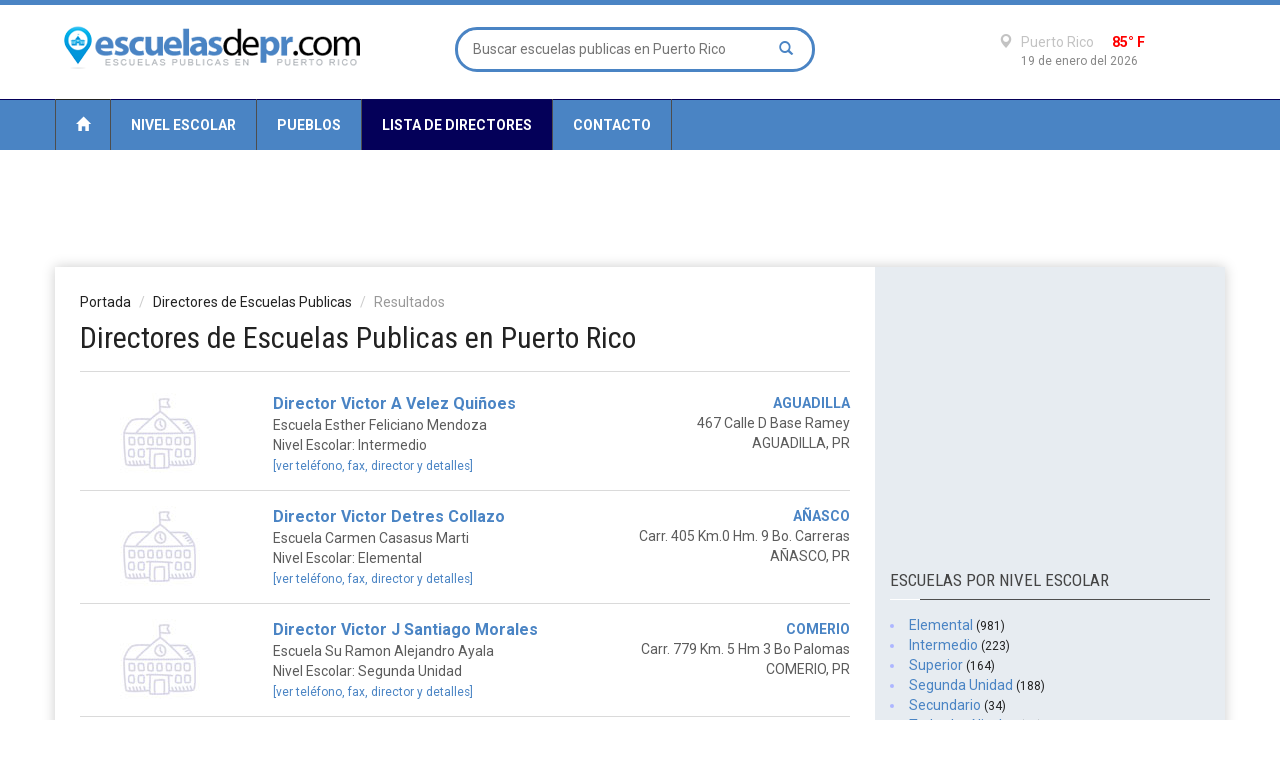

--- FILE ---
content_type: text/html; charset=UTF-8
request_url: https://www.escuelasdepr.com/directores-escuelas-puerto-rico/1530.html
body_size: 7745
content:


<!doctype html >
<!--[if lt IE 7]> <html class="no-js ie6 oldie" lang="en"> <![endif]-->
<!--[if IE 7]>    <html class="no-js ie7 oldie" lang="en"> <![endif]-->
<!--[if IE 8]>    <html class="no-js ie8 oldie" lang="en"> <![endif]-->
<!--[if IE 9]>    <html class="no-js ie9 oldie" lang="en"> <![endif]-->
<!--[if gt IE 8]><!--> <html class="no-js" lang="en-US"> <!--<![endif]-->
<head>
    
	<!-- start:global -->
    <meta charset="utf-8">
    <!-- end:global -->

    <!-- start:page title -->
		<title>Directores Escuela Publica Puerto Rico (1530) | Directores Escuela de Puerto Rico | Escuela de PR</title>
	    <!-- end:page title -->
    
    <!-- start:meta info -->
	<!--link rel="canonical" href="https:///pueblo/" /-->
    <meta name="keywords" content="director, directores, puerto rico, escuelas, escuelas pr, escuelas publicas, escuela, escuela publica, puerto rico, escuelas en puerto rico, escuelas en pr, escuelas publicas pr" />
   
<meta name="description" content="Buscar Directores Escuela Publica Puerto Rico, Directores Escuelas Publicas de Puerto Rico">
	
    <meta name="author" content="EscuelasDePR.com http://www.escuelasdepr.com/"/>
    <!-- end:meta info -->

    <!-- start:responsive web design -->
    <meta name="viewport" content="width=device-width, initial-scale=1">
    <!-- end:responsive web design -->
    
    <!-- start:web fonts -->
    <link href='https://fonts.googleapis.com/css?family=Roboto:400,500,500italic,400italic,700,700italic%7CRoboto+Condensed:400,700%7CRoboto+Slab' rel='stylesheet' type='text/css'>
    <!-- end:web fonts -->

    <!-- start:stylesheets -->
    <link rel="stylesheet" href="/assets/css/bootstrap.min.css">
    <link rel="stylesheet" href="/assets/css/font-awesome.min.css">
    <!--link rel="stylesheet" href="/assets/css/weather-icons.min.css"-->
    <link rel="stylesheet" href="/assets/css/jquery.sidr.dark.css">
    <!--link rel="stylesheet" href="/assets/css/photobox.css"-->
    <!--link rel="stylesheet" href="/assets/css/datepicker.css"-->
    <link rel="stylesheet" href="/assets/css/style.css">
    <link rel="stylesheet" href="/assets/css/colors.css">
    
    <!-- end:stylesheets -->

    <!--[if lte IE 8]>
    <script src="/assets/js/respond.js"></script>
    <![endif]-->
    <!--[if lt IE 9]>
    <link rel="stylesheet" href="/assets/css/photobox.ie.css">
    <script src="/assets/js/html5shiv.js"></script>
    <![endif]-->
</head>
<body>

    
    <!-- start:page outer wrap -->
    <div id="page-outer-wrap">
        <!-- start:page inner wrap -->
        <div id="page-inner-wrap">    
            
            <!-- Global site tag (gtag.js) - Google Analytics -->
<script async src="https://www.googletagmanager.com/gtag/js?id=UA-9682596-1"></script>
<script>
  window.dataLayer = window.dataLayer || [];
  function gtag(){dataLayer.push(arguments);}
  gtag('js', new Date());

  gtag('config', 'UA-9682596-2');
</script>


<!-- start:page header mobile -->
            <header id="page-header-mobile" class="visible-xs">
                
                <!-- start:sidr -->
                <div id="sidr">
                    <form id="search-form-mobile" action="/busqueda.php" method="get">
                    <input type="text" name="qsearch" placeholder="Buscar escuelas publicas en PR" style="display: inline-block;width: 81%;">
					<button style="background: none;border: none;display: inline-block;">
					<span class="glyphicon glyphicon-search" style="background: none; font-size: 12px;" />
					</button>
					</form>
                    <ul>
                        <li class="cat-news">                            
                            <a href="/nivel_todos.php">Nivel Nivel Escolar</a>                               
                        </li>
						<li class="cat-news">                            
                            <a href="/pueblos_todos.php">Pueblos</a>                               
                        </li>
						<li class="cat-news">                            
                            <a href="/directores-escuelas-puerto-rico/0.html">Lista de Directores</a>                               
                        </li>
                        </li>
                        <!--li class="cat-showtime">                            
                            <a href="/registro.php">+ Registra tu Practica Gratis</a>                            
                        </li>
                        <li class="cat-tech">                           
                            <a href="/publicidad.php">Publicidad</a>                            
                        </li-->
                        <li class="cat-business">                            
                            <a href="/contacto.php">Contacto</a>                            
                        </li>
                        
                    </ul>
                    
                </div>
                <!-- end:sidr -->
                
                <!-- start:row -->
                <div class="row">
                    
                    <!-- start:col -->
                    <div class="col-xs-6">
                        <!-- start:logo -->
                        <h1><a href="/"><img src="/images/logo-white-mobile.png" alt="Escuelas Publicas de Puerto Rico" /></a></h1>
                        <!-- end:logo -->
                    </div>
                    <!-- end:col -->
                    
                    <!-- start:col -->
                    <div>
					<a href="#" id="nav-expander" >
					<div class="col-xs-6 text-right">
                        <span class="glyphicon glyphicon-th"></span>
                    </div>
					</a>
					</div>
                    <!-- end:col -->
                    
                </div>
                <!-- end:row -->
                
            </header>
            <!-- end:page header mobile -->
            
            <!-- start:page header -->
            <header id="page-header" class="hidden-xs">
                
                <!-- start:header-branding -->
                <div id="header-branding">
                
                    <!-- start:container -->
                    <div class="container">
                        
                        <!-- start:row -->
                        <div class="row">
                        
                            <!-- start:col -->
                            <div class="col-sm-6 col-md-4">
                                <!-- start:logo -->
                                <h1><a href="/"><img src="/images/logo-black.png" alt="Escuelas Publicas de Puerto Rico" /></a></h1>
                                <!-- end:logo -->
                            </div>
                            <!-- end:col -->
                            
                            <!-- start:col -->
                            <div class="col-sm-6 col-md-4 text-center">
                                
                                <form id="search-form" action="/busqueda.php" method="get">
                                    <input type="text" name="qsearch" placeholder="Buscar escuelas publicas en Puerto Rico" />
                                    <button><span class="glyphicon glyphicon-search"></span></button>
                                </form>
                                
                            </div>
                            <!-- end:col -->
                            
                            <!-- start:col -->
                            <div class="visible-md visible-lg col-md-4 text-right">
                                
                                <div class="weather">
                                    <i class="icon wi-day-cloudy"></i>
                                    <h3><span class="glyphicon glyphicon-map-marker"></span> Puerto Rico <span class="temp" style="color:red;">85&deg; F</span></h3>
                                    <span class="date">19 de enero del 2026</span>
                                </div>
                                
                            </div>
                            <!-- end:col -->
                        
                        </div>
                        <!-- end:row -->
    
                    </div>
                    <!-- end:container -->
                    
                 </div>
                <!-- end:header-branding -->
                
                <!-- start:header-navigation -->
                <div id="header-navigation">
                
                    <!-- start:container -->
                    <div class="container">
                        
                        <!-- start:menu -->
                        <nav id="menu">
                            <ul class="nav clearfix">
                                								<li class="home"><a href="/index.php"><span class="glyphicon glyphicon-home"></span></a></li>
																
																<li class="cat-news"><a href="/nivel_todos.php">Nivel Escolar</a></li>
																
																<li class="cat-news"><a href="/pueblos_todos.php">Pueblos</a></li>
																
																<li class="cat-news current"><a href="/directores-escuelas-puerto-rico/0.html">Lista de Directores</a></li>
																
								
																<!--li class="cat-extra current"><a href="/registro.php">+ Registra tu Practica Gratis</a></li>								
																<li class="cat-extra"><a href="/registro.php">+ Registra tu Practica Gratis</a></li-->								
																
								                                <!--li class="cat-showtime current"><a href="/publicidad.php">Publicidad</a></li>                                                                
																<li class="cat-showtime"><a href="/publicidad.php">Publicidad</a></li-->                                                                
																
																<li class="cat-showtime"><a href="/contacto.php">Contacto</a></li>                                
																
                            </ul>                            
                        </nav>
                        <!-- end:menu -->
                        
                    </div>
                    <!-- end:container -->
                    
                </div>
                <!-- end:header-navigation -->                
                                                <!-- start:header-navigation-sub -->
                
                <!-- end:header-navigation-sub -->
                                                                
            </header>
            <!-- end:page header -->            
            <!-- start:container -->
            <div class="container" style="padding-top:12px;">
					
					<div class="hidden-xs">
					<center><script async src="//pagead2.googlesyndication.com/pagead/js/adsbygoogle.js"></script>
					<!-- Responsive Display Only Test -->
					<ins class="adsbygoogle"
						 style="display:block"
						 data-ad-client="ca-pub-7871348605692081"
						 data-ad-slot="5341144920"
						 data-ad-format="horizontal"></ins>
					<script>
					(adsbygoogle = window.adsbygoogle || []).push({});
					</script></center>
					</div>
					
					<div class="visible-xs">
					<center><script async src="//pagead2.googlesyndication.com/pagead/js/adsbygoogle.js"></script>
					<!-- Responsive Display Only Test -->
					<ins class="adsbygoogle"
						 style="display:block"
						 data-ad-client="ca-pub-7871348605692081"
						 data-ad-slot="5341144920"
						 data-ad-format="rectangle"></ins>
					<script>
					(adsbygoogle = window.adsbygoogle || []).push({});
					</script></center>
					</div>
					
                <!-- start:page content -->
                <div id="page-content" class="clearfix">
                    
                    <!-- start:main -->
                    <div id="main" class="article">
                        
                        <!-- start:article-post -->
                        <article id="article-post" class="cat-sports">
                            <header>
                                <ol class="breadcrumb">
                                    <li><a href="/index.php">Portada</a></li>
                                    <li><a href="/pueblos_todos.php">Directores de Escuelas Publicas</a></li>
                                    <li class="active">Resultados</li>
                                </ol>
								
                            <h1>Directores de Escuelas Publicas en Puerto Rico</h1>
                            </header>
							
							<div class="container-fluid">
														
														
														
														
							
														<!--div class="row" style="border-bottom: 1px solid #dadada; padding: 1px 0 15px 0; background-color: #f5f5f7;"-->
							<div class="row" style="border-bottom: 1px solid #dadada; padding: 1px 0 15px 0;">
														
							<div class="col-md-3 hidden-xs hidden-sm text-left" style="padding-left:0px; padding-top:0px;">
							<a href = "/escuela/esther-feliciano-mendoza-886.html"><img src="/images/logos/1.jpg" width="135" height="80" alt="Esther Feliciano Mendoza" ></a>
							</div>
							
							<div class="col-md-5 col-xs-8" style="padding-left:0px; padding-right:0px;">
							<a href = "/escuela/esther-feliciano-mendoza-886.html"><span style="font-size:16px; color:#4a84c4;">
							<strong>
							Director Victor A Velez Quiñoes</strong></span></a><br>
							Escuela Esther Feliciano Mendoza<br>
							Nivel Escolar: Intermedio<br>
							
							<a href = "/escuela/esther-feliciano-mendoza-886.html"><span style="color:#4a84c4;"><small>[ver teléfono, fax, director y detalles]</small></span></a><br>							
							</div>
							
							<div class="col-md-4 col-xs-4 text-right" style="padding-right:0px;">
							<span style="color:#4a84c4;"><strong>AGUADILLA							</strong></span><br>
							
							467 Calle D Base Ramey							<br>
							AGUADILLA, PR
							</div>
							</div>
							
														
														
														
														
														
							
														<div class="row" style="border-bottom: 1px solid #dadada; padding: 15px 0 15px 0;">
														
							<div class="col-md-3 hidden-xs hidden-sm text-left" style="padding-left:0px; padding-top:0px;">
							<a href = "/escuela/carmen-casasus-marti-902.html"><img src="/images/logos/1.jpg" width="135" height="80" alt="Carmen Casasus Marti" ></a>
							</div>
							
							<div class="col-md-5 col-xs-8" style="padding-left:0px; padding-right:0px;">
							<a href = "/escuela/carmen-casasus-marti-902.html"><span style="font-size:16px; color:#4a84c4;">
							<strong>
							Director Victor Detres Collazo</strong></span></a><br>
							Escuela Carmen Casasus Marti<br>
							Nivel Escolar: Elemental<br>
							
							<a href = "/escuela/carmen-casasus-marti-902.html"><span style="color:#4a84c4;"><small>[ver teléfono, fax, director y detalles]</small></span></a><br>							
							</div>
							
							<div class="col-md-4 col-xs-4 text-right" style="padding-right:0px;">
							<span style="color:#4a84c4;"><strong>AÑASCO							</strong></span><br>
							
							Carr. 405 Km.0 Hm. 9 Bo. Carreras							<br>
							AÑASCO, PR
							</div>
							</div>
							
														
														
														
														
														
							
														<div class="row" style="border-bottom: 1px solid #dadada; padding: 15px 0 15px 0;">
														
							<div class="col-md-3 hidden-xs hidden-sm text-left" style="padding-left:0px; padding-top:0px;">
							<a href = "/escuela/su-ramon-alejandro--ayala-339.html"><img src="/images/logos/1.jpg" width="135" height="80" alt="Su Ramon Alejandro  Ayala" ></a>
							</div>
							
							<div class="col-md-5 col-xs-8" style="padding-left:0px; padding-right:0px;">
							<a href = "/escuela/su-ramon-alejandro--ayala-339.html"><span style="font-size:16px; color:#4a84c4;">
							<strong>
							Director Victor J Santiago Morales</strong></span></a><br>
							Escuela Su Ramon Alejandro  Ayala<br>
							Nivel Escolar: Segunda Unidad<br>
							
							<a href = "/escuela/su-ramon-alejandro--ayala-339.html"><span style="color:#4a84c4;"><small>[ver teléfono, fax, director y detalles]</small></span></a><br>							
							</div>
							
							<div class="col-md-4 col-xs-4 text-right" style="padding-right:0px;">
							<span style="color:#4a84c4;"><strong>COMERIO							</strong></span><br>
							
							Carr. 779 Km. 5 Hm 3 Bo Palomas							<br>
							COMERIO, PR
							</div>
							</div>
							
														
														
														
														
														
							
														<div class="row" style="border-bottom: 1px solid #dadada; padding: 15px 0 15px 0;">
														
							<div class="col-md-3 hidden-xs hidden-sm text-left" style="padding-left:0px; padding-top:0px;">
							<a href = "/escuela/agustin-fernandez-colon-310.html"><img src="/images/logos/1.jpg" width="135" height="80" alt="Agustin Fernandez Colon" ></a>
							</div>
							
							<div class="col-md-5 col-xs-8" style="padding-left:0px; padding-right:0px;">
							<a href = "/escuela/agustin-fernandez-colon-310.html"><span style="font-size:16px; color:#4a84c4;">
							<strong>
							Director Victor M Ayala Altagracia</strong></span></a><br>
							Escuela Agustin Fernandez Colon<br>
							Nivel Escolar: Elemental<br>
							
							<a href = "/escuela/agustin-fernandez-colon-310.html"><span style="color:#4a84c4;"><small>[ver teléfono, fax, director y detalles]</small></span></a><br>							
							</div>
							
							<div class="col-md-4 col-xs-4 text-right" style="padding-right:0px;">
							<span style="color:#4a84c4;"><strong>CAYEY							</strong></span><br>
							
							Carr 14 Ave Antonio R Barcelo Bo Montellano							<br>
							CAYEY, PR
							</div>
							</div>
							
														
														
														
														
														
							
														<div class="row" style="border-bottom: 1px solid #dadada; padding: 15px 0 15px 0;">
														
							<div class="col-md-3 hidden-xs hidden-sm text-left" style="padding-left:0px; padding-top:0px;">
							<a href = "/escuela/luis-munoz-rivera-307.html"><img src="/images/logos/1.jpg" width="135" height="80" alt="Luis MuÑoz Rivera" ></a>
							</div>
							
							<div class="col-md-5 col-xs-8" style="padding-left:0px; padding-right:0px;">
							<a href = "/escuela/luis-munoz-rivera-307.html"><span style="font-size:16px; color:#4a84c4;">
							<strong>
							Director Victor M Perez Colon</strong></span></a><br>
							Escuela Luis Muñoz Rivera<br>
							Nivel Escolar: Elemental<br>
							
							<a href = "/escuela/luis-munoz-rivera-307.html"><span style="color:#4a84c4;"><small>[ver teléfono, fax, director y detalles]</small></span></a><br>							
							</div>
							
							<div class="col-md-4 col-xs-4 text-right" style="padding-right:0px;">
							<span style="color:#4a84c4;"><strong>CAYEY							</strong></span><br>
							
							Calle Luis Muñoz Rivera Sur							<br>
							CAYEY, PR
							</div>
							</div>
							
														
														
														
														
														
							
														<div class="row" style="border-bottom: 1px solid #dadada; padding: 15px 0 15px 0;">
														
							<div class="col-md-3 hidden-xs hidden-sm text-left" style="padding-left:0px; padding-top:0px;">
							<a href = "/escuela/republica-del-peru-1324.html"><img src="/images/logos/1.jpg" width="135" height="80" alt="Republica Del Peru" ></a>
							</div>
							
							<div class="col-md-5 col-xs-8" style="padding-left:0px; padding-right:0px;">
							<a href = "/escuela/republica-del-peru-1324.html"><span style="font-size:16px; color:#4a84c4;">
							<strong>
							Director Victor Matos</strong></span></a><br>
							Escuela Republica Del Peru<br>
							Nivel Escolar: Intermedio<br>
							
							<a href = "/escuela/republica-del-peru-1324.html"><span style="color:#4a84c4;"><small>[ver teléfono, fax, director y detalles]</small></span></a><br>							
							</div>
							
							<div class="col-md-4 col-xs-4 text-right" style="padding-right:0px;">
							<span style="color:#4a84c4;"><strong>SAN JUAN							</strong></span><br>
							
							Calle Loiza Final							<br>
							SAN JUAN, PR
							</div>
							</div>
							
														
														
														
														
														
							
														<div class="row" style="border-bottom: 1px solid #dadada; padding: 15px 0 15px 0;">
														
							<div class="col-md-3 hidden-xs hidden-sm text-left" style="padding-left:0px; padding-top:0px;">
							<a href = "/escuela/rafael-quinones-vidal-1291.html"><img src="/images/logos/1.jpg" width="135" height="80" alt="Rafael QuiÑones Vidal" ></a>
							</div>
							
							<div class="col-md-5 col-xs-8" style="padding-left:0px; padding-right:0px;">
							<a href = "/escuela/rafael-quinones-vidal-1291.html"><span style="font-size:16px; color:#4a84c4;">
							<strong>
							Director Victor Vargas Torres</strong></span></a><br>
							Escuela Rafael Quiñones Vidal<br>
							Nivel Escolar: Elemental<br>
							
							<a href = "/escuela/rafael-quinones-vidal-1291.html"><span style="color:#4a84c4;"><small>[ver teléfono, fax, director y detalles]</small></span></a><br>							
							</div>
							
							<div class="col-md-4 col-xs-4 text-right" style="padding-right:0px;">
							<span style="color:#4a84c4;"><strong>SAN JUAN							</strong></span><br>
							
							Carr 842 Km 1 Hm 9 Sect Los Romeros Bo Caimito							<br>
							SAN JUAN, PR
							</div>
							</div>
							
														
														
														
														
														
							
														<div class="row" style="border-bottom: 1px solid #dadada; padding: 15px 0 15px 0;">
														
							<div class="col-md-3 hidden-xs hidden-sm text-left" style="padding-left:0px; padding-top:0px;">
							<a href = "/escuela/int-francisco-davila-semprit-1614.html"><img src="/images/logos/1.jpg" width="135" height="80" alt="Int Francisco Davila Semprit" ></a>
							</div>
							
							<div class="col-md-5 col-xs-8" style="padding-left:0px; padding-right:0px;">
							<a href = "/escuela/int-francisco-davila-semprit-1614.html"><span style="font-size:16px; color:#4a84c4;">
							<strong>
							Director Vilma Deliz</strong></span></a><br>
							Escuela Int Francisco Davila Semprit<br>
							Nivel Escolar: Intermedio<br>
							
							<a href = "/escuela/int-francisco-davila-semprit-1614.html"><span style="color:#4a84c4;"><small>[ver teléfono, fax, director y detalles]</small></span></a><br>							
							</div>
							
							<div class="col-md-4 col-xs-4 text-right" style="padding-right:0px;">
							<span style="color:#4a84c4;"><strong>TOA BAJA							</strong></span><br>
							
							Carr 866 Ave Principal Sabana Seca							<br>
							TOA BAJA, PR
							</div>
							</div>
							
														
														
														
														
														
							
														<div class="row" style="border-bottom: 1px solid #dadada; padding: 15px 0 15px 0;">
														
							<div class="col-md-3 hidden-xs hidden-sm text-left" style="padding-left:0px; padding-top:0px;">
							<a href = "/escuela/ana-javariz-708.html"><img src="/images/logos/1.jpg" width="135" height="80" alt="Ana Javariz" ></a>
							</div>
							
							<div class="col-md-5 col-xs-8" style="padding-left:0px; padding-right:0px;">
							<a href = "/escuela/ana-javariz-708.html"><span style="font-size:16px; color:#4a84c4;">
							<strong>
							Director Vilma E. Caban Babilonia</strong></span></a><br>
							Escuela Ana Javariz<br>
							Nivel Escolar: Elemental<br>
							
							<a href = "/escuela/ana-javariz-708.html"><span style="color:#4a84c4;"><small>[ver teléfono, fax, director y detalles]</small></span></a><br>							
							</div>
							
							<div class="col-md-4 col-xs-4 text-right" style="padding-right:0px;">
							<span style="color:#4a84c4;"><strong>AGUADILLA							</strong></span><br>
							
							Carr.107 Urb. El Prado							<br>
							AGUADILLA, PR
							</div>
							</div>
							
														
														
														
														
														
							
														<div class="row" style="border-bottom: 1px solid #dadada; padding: 15px 0 15px 0;">
														
							<div class="col-md-3 hidden-xs hidden-sm text-left" style="padding-left:0px; padding-top:0px;">
							<a href = "/escuela/victor-pares-collazo-1354.html"><img src="/images/logos/1.jpg" width="135" height="80" alt="Victor Pares Collazo" ></a>
							</div>
							
							<div class="col-md-5 col-xs-8" style="padding-left:0px; padding-right:0px;">
							<a href = "/escuela/victor-pares-collazo-1354.html"><span style="font-size:16px; color:#4a84c4;">
							<strong>
							Director Vilma Vazquez</strong></span></a><br>
							Escuela Victor Pares Collazo<br>
							Nivel Escolar: Elemental<br>
							
							<a href = "/escuela/victor-pares-collazo-1354.html"><span style="color:#4a84c4;"><small>[ver teléfono, fax, director y detalles]</small></span></a><br>							
							</div>
							
							<div class="col-md-4 col-xs-4 text-right" style="padding-right:0px;">
							<span style="color:#4a84c4;"><strong>SAN JUAN							</strong></span><br>
							
							Calle Peru Final Urb. Hyde Park							<br>
							SAN JUAN, PR
							</div>
							</div>
							
														
														
														
														
														
							
														<div class="row" style="border-bottom: 1px solid #dadada; padding: 15px 0 15px 0;">
														
							<div class="col-md-3 hidden-xs hidden-sm text-left" style="padding-left:0px; padding-top:0px;">
							<a href = "/escuela/jesus-maria-sanroma-1340.html"><img src="/images/logos/1.jpg" width="135" height="80" alt="Jesus Maria Sanroma" ></a>
							</div>
							
							<div class="col-md-5 col-xs-8" style="padding-left:0px; padding-right:0px;">
							<a href = "/escuela/jesus-maria-sanroma-1340.html"><span style="font-size:16px; color:#4a84c4;">
							<strong>
							Director Vilmarie Font</strong></span></a><br>
							Escuela Jesus Maria Sanroma<br>
							Nivel Escolar: Elemental<br>
							
							<a href = "/escuela/jesus-maria-sanroma-1340.html"><span style="color:#4a84c4;"><small>[ver teléfono, fax, director y detalles]</small></span></a><br>							
							</div>
							
							<div class="col-md-4 col-xs-4 text-right" style="padding-right:0px;">
							<span style="color:#4a84c4;"><strong>CAROLINA							</strong></span><br>
							
							Calle 46 Esq. Boulevard Ave. Calderon Final							<br>
							CAROLINA, PR
							</div>
							</div>
							
														
														
														
														
														
							
														<div class="row" style="border-bottom: 1px solid #dadada; padding: 15px 0 15px 0;">
														
							<div class="col-md-3 hidden-xs hidden-sm text-left" style="padding-left:0px; padding-top:0px;">
							<a href = "/escuela/epifanio-estrada-191.html"><img src="/images/logos/1.jpg" width="135" height="80" alt="Epifanio Estrada" ></a>
							</div>
							
							<div class="col-md-5 col-xs-8" style="padding-left:0px; padding-right:0px;">
							<a href = "/escuela/epifanio-estrada-191.html"><span style="font-size:16px; color:#4a84c4;">
							<strong>
							Director Violeta Muñiz</strong></span></a><br>
							Escuela Epifanio Estrada<br>
							Nivel Escolar: Elemental<br>
							
							<a href = "/escuela/epifanio-estrada-191.html"><span style="color:#4a84c4;"><small>[ver teléfono, fax, director y detalles]</small></span></a><br>							
							</div>
							
							<div class="col-md-4 col-xs-4 text-right" style="padding-right:0px;">
							<span style="color:#4a84c4;"><strong>ISABELA							</strong></span><br>
							
							Carr 113 Km 9 Hm 9 Bo Cotto							<br>
							ISABELA, PR
							</div>
							</div>
							
														
														
														
														
														
							
														<div class="row" style="border-bottom: 1px solid #dadada; padding: 15px 0 15px 0;">
														
							<div class="col-md-3 hidden-xs hidden-sm text-left" style="padding-left:0px; padding-top:0px;">
							<a href = "/escuela/nueva-ceferina-cordero-223.html"><img src="/images/logos/1.jpg" width="135" height="80" alt="Nueva Ceferina Cordero" ></a>
							</div>
							
							<div class="col-md-5 col-xs-8" style="padding-left:0px; padding-right:0px;">
							<a href = "/escuela/nueva-ceferina-cordero-223.html"><span style="font-size:16px; color:#4a84c4;">
							<strong>
							Director Violeta Muñiz</strong></span></a><br>
							Escuela Nueva Ceferina Cordero<br>
							Nivel Escolar: Elemental<br>
							
							<a href = "/escuela/nueva-ceferina-cordero-223.html"><span style="color:#4a84c4;"><small>[ver teléfono, fax, director y detalles]</small></span></a><br>							
							</div>
							
							<div class="col-md-4 col-xs-4 text-right" style="padding-right:0px;">
							<span style="color:#4a84c4;"><strong>ISABELA							</strong></span><br>
							
							Calle Emilio Gonzalez Interior # 217							<br>
							ISABELA, PR
							</div>
							</div>
							
														
														
														
														
														
							
														<div class="row" style="border-bottom: 1px solid #dadada; padding: 15px 0 15px 0;">
														
							<div class="col-md-3 hidden-xs hidden-sm text-left" style="padding-left:0px; padding-top:0px;">
							<a href = "/escuela/amalia-lopez-de-vila-1528.html"><img src="/images/logos/1.jpg" width="135" height="80" alt="Amalia Lopez De Vila" ></a>
							</div>
							
							<div class="col-md-5 col-xs-8" style="padding-left:0px; padding-right:0px;">
							<a href = "/escuela/amalia-lopez-de-vila-1528.html"><span style="font-size:16px; color:#4a84c4;">
							<strong>
							Director Virgen I Perez Laborde</strong></span></a><br>
							Escuela Amalia Lopez De Vila<br>
							Nivel Escolar: Elemental<br>
							
							<a href = "/escuela/amalia-lopez-de-vila-1528.html"><span style="color:#4a84c4;"><small>[ver teléfono, fax, director y detalles]</small></span></a><br>							
							</div>
							
							<div class="col-md-4 col-xs-4 text-right" style="padding-right:0px;">
							<span style="color:#4a84c4;"><strong>TOA BAJA							</strong></span><br>
							
							Calle Jode A Davila 5ta Seccion Levittown							<br>
							TOA BAJA, PR
							</div>
							</div>
							
														
														
														
														
														
							
														<div class="row" style="border-bottom: 1px solid #dadada; padding: 15px 0 15px 0;">
														
							<div class="col-md-3 hidden-xs hidden-sm text-left" style="padding-left:0px; padding-top:0px;">
							<a href = "/escuela/julio-oliviery-1091.html"><img src="/images/logos/1.jpg" width="135" height="80" alt="Julio Oliviery" ></a>
							</div>
							
							<div class="col-md-5 col-xs-8" style="padding-left:0px; padding-right:0px;">
							<a href = "/escuela/julio-oliviery-1091.html"><span style="font-size:16px; color:#4a84c4;">
							<strong>
							Director Virgenmina Alvarado</strong></span></a><br>
							Escuela Julio Oliviery<br>
							Nivel Escolar: Elemental<br>
							
							<a href = "/escuela/julio-oliviery-1091.html"><span style="color:#4a84c4;"><small>[ver teléfono, fax, director y detalles]</small></span></a><br>							
							</div>
							
							<div class="col-md-4 col-xs-4 text-right" style="padding-right:0px;">
							<span style="color:#4a84c4;"><strong>VILLALBA							</strong></span><br>
							
							Carr 149 Km 59 Hm 6 Bo Villalba Abajo Sector Jague							<br>
							VILLALBA, PR
							</div>
							</div>
							
														
														
														
														
							
						

<style>
.pagination>li.active>a {
  background: #4a84c4;  
}  
</style>

<nav aria-label="Page navigation">
<ul class="pagination pull-right">

        
				<li>
		<a href="/directores-escuelas-puerto-rico/1515.html"aria-label="Previous">
		<span aria-hidden="true">&laquo;</span>
		</a>
		</li>
		  
		        		        		<li><a href="/directores-escuelas-puerto-rico/0.html">1</a></li>		
	    		        		<li><a href="/directores-escuelas-puerto-rico/15.html">2</a></li>		
	    		        		<li><a href="/directores-escuelas-puerto-rico/30.html">3</a></li>		
	    		        		<li><a href="/directores-escuelas-puerto-rico/45.html">4</a></li>		
	    		        		<li><a href="/directores-escuelas-puerto-rico/60.html">5</a></li>		
	    		        		<li><a href="/directores-escuelas-puerto-rico/75.html">6</a></li>		
	    		        		<li><a href="/directores-escuelas-puerto-rico/90.html">7</a></li>		
	    		        		<li><a href="/directores-escuelas-puerto-rico/105.html">8</a></li>		
	    		        		<li><a href="/directores-escuelas-puerto-rico/120.html">9</a></li>		
	    		        		<li><a href="/directores-escuelas-puerto-rico/135.html">10</a></li>		
	    		        		<li><a href="/directores-escuelas-puerto-rico/150.html">11</a></li>		
	    		        		<li><a href="/directores-escuelas-puerto-rico/165.html">12</a></li>		
	    		        		<li><a href="/directores-escuelas-puerto-rico/180.html">13</a></li>		
	    		        		<li><a href="/directores-escuelas-puerto-rico/195.html">14</a></li>		
	    		        		<li><a href="/directores-escuelas-puerto-rico/210.html">15</a></li>		
	    		        		<li><a href="/directores-escuelas-puerto-rico/225.html">16</a></li>		
	    		        		<li><a href="/directores-escuelas-puerto-rico/240.html">17</a></li>		
	    		        		<li><a href="/directores-escuelas-puerto-rico/255.html">18</a></li>		
	    		        		<li><a href="/directores-escuelas-puerto-rico/270.html">19</a></li>		
	    		        		<li><a href="/directores-escuelas-puerto-rico/285.html">20</a></li>		
	    		        		<li><a href="/directores-escuelas-puerto-rico/300.html">21</a></li>		
	    		        		<li><a href="/directores-escuelas-puerto-rico/315.html">22</a></li>		
	    		        		<li><a href="/directores-escuelas-puerto-rico/330.html">23</a></li>		
	    		        		<li><a href="/directores-escuelas-puerto-rico/345.html">24</a></li>		
	    		        		<li><a href="/directores-escuelas-puerto-rico/360.html">25</a></li>		
	    		        		<li><a href="/directores-escuelas-puerto-rico/375.html">26</a></li>		
	    		        		<li><a href="/directores-escuelas-puerto-rico/390.html">27</a></li>		
	    		        		<li><a href="/directores-escuelas-puerto-rico/405.html">28</a></li>		
	    		        		<li><a href="/directores-escuelas-puerto-rico/420.html">29</a></li>		
	    		        		<li><a href="/directores-escuelas-puerto-rico/435.html">30</a></li>		
	    		        		<li><a href="/directores-escuelas-puerto-rico/450.html">31</a></li>		
	    		        		<li><a href="/directores-escuelas-puerto-rico/465.html">32</a></li>		
	    		        		<li><a href="/directores-escuelas-puerto-rico/480.html">33</a></li>		
	    		        		<li><a href="/directores-escuelas-puerto-rico/495.html">34</a></li>		
	    		        		<li><a href="/directores-escuelas-puerto-rico/510.html">35</a></li>		
	    		        		<li><a href="/directores-escuelas-puerto-rico/525.html">36</a></li>		
	    		        		<li><a href="/directores-escuelas-puerto-rico/540.html">37</a></li>		
	    		        		<li><a href="/directores-escuelas-puerto-rico/555.html">38</a></li>		
	    		        		<li><a href="/directores-escuelas-puerto-rico/570.html">39</a></li>		
	    		        		<li><a href="/directores-escuelas-puerto-rico/585.html">40</a></li>		
	    		        		<li><a href="/directores-escuelas-puerto-rico/600.html">41</a></li>		
	    		        		<li><a href="/directores-escuelas-puerto-rico/615.html">42</a></li>		
	    		        		<li><a href="/directores-escuelas-puerto-rico/630.html">43</a></li>		
	    		        		<li><a href="/directores-escuelas-puerto-rico/645.html">44</a></li>		
	    		        		<li><a href="/directores-escuelas-puerto-rico/660.html">45</a></li>		
	    		        		<li><a href="/directores-escuelas-puerto-rico/675.html">46</a></li>		
	    		        		<li><a href="/directores-escuelas-puerto-rico/690.html">47</a></li>		
	    		        		<li><a href="/directores-escuelas-puerto-rico/705.html">48</a></li>		
	    		        		<li><a href="/directores-escuelas-puerto-rico/720.html">49</a></li>		
	    		        		<li><a href="/directores-escuelas-puerto-rico/735.html">50</a></li>		
	    		        		<li><a href="/directores-escuelas-puerto-rico/750.html">51</a></li>		
	    		        		<li><a href="/directores-escuelas-puerto-rico/765.html">52</a></li>		
	    		        		<li><a href="/directores-escuelas-puerto-rico/780.html">53</a></li>		
	    		        		<li><a href="/directores-escuelas-puerto-rico/795.html">54</a></li>		
	    		        		<li><a href="/directores-escuelas-puerto-rico/810.html">55</a></li>		
	    		        		<li><a href="/directores-escuelas-puerto-rico/825.html">56</a></li>		
	    		        		<li><a href="/directores-escuelas-puerto-rico/840.html">57</a></li>		
	    		        		<li><a href="/directores-escuelas-puerto-rico/855.html">58</a></li>		
	    		        		<li><a href="/directores-escuelas-puerto-rico/870.html">59</a></li>		
	    		        		<li><a href="/directores-escuelas-puerto-rico/885.html">60</a></li>		
	    		        		<li><a href="/directores-escuelas-puerto-rico/900.html">61</a></li>		
	    		        		<li><a href="/directores-escuelas-puerto-rico/915.html">62</a></li>		
	    		        		<li><a href="/directores-escuelas-puerto-rico/930.html">63</a></li>		
	    		        		<li><a href="/directores-escuelas-puerto-rico/945.html">64</a></li>		
	    		        		<li><a href="/directores-escuelas-puerto-rico/960.html">65</a></li>		
	    		        		<li><a href="/directores-escuelas-puerto-rico/975.html">66</a></li>		
	    		        		<li><a href="/directores-escuelas-puerto-rico/990.html">67</a></li>		
	    		        		<li><a href="/directores-escuelas-puerto-rico/1005.html">68</a></li>		
	    		        		<li><a href="/directores-escuelas-puerto-rico/1020.html">69</a></li>		
	    		        		<li><a href="/directores-escuelas-puerto-rico/1035.html">70</a></li>		
	    		        		<li><a href="/directores-escuelas-puerto-rico/1050.html">71</a></li>		
	    		        		<li><a href="/directores-escuelas-puerto-rico/1065.html">72</a></li>		
	    		        		<li><a href="/directores-escuelas-puerto-rico/1080.html">73</a></li>		
	    		        		<li><a href="/directores-escuelas-puerto-rico/1095.html">74</a></li>		
	    		        		<li><a href="/directores-escuelas-puerto-rico/1110.html">75</a></li>		
	    		        		<li><a href="/directores-escuelas-puerto-rico/1125.html">76</a></li>		
	    		        		<li><a href="/directores-escuelas-puerto-rico/1140.html">77</a></li>		
	    		        		<li><a href="/directores-escuelas-puerto-rico/1155.html">78</a></li>		
	    		        		<li><a href="/directores-escuelas-puerto-rico/1170.html">79</a></li>		
	    		        		<li><a href="/directores-escuelas-puerto-rico/1185.html">80</a></li>		
	    		        		<li><a href="/directores-escuelas-puerto-rico/1200.html">81</a></li>		
	    		        		<li><a href="/directores-escuelas-puerto-rico/1215.html">82</a></li>		
	    		        		<li><a href="/directores-escuelas-puerto-rico/1230.html">83</a></li>		
	    		        		<li><a href="/directores-escuelas-puerto-rico/1245.html">84</a></li>		
	    		        		<li><a href="/directores-escuelas-puerto-rico/1260.html">85</a></li>		
	    		        		<li><a href="/directores-escuelas-puerto-rico/1275.html">86</a></li>		
	    		        		<li><a href="/directores-escuelas-puerto-rico/1290.html">87</a></li>		
	    		        		<li><a href="/directores-escuelas-puerto-rico/1305.html">88</a></li>		
	    		        		<li><a href="/directores-escuelas-puerto-rico/1320.html">89</a></li>		
	    		        		<li><a href="/directores-escuelas-puerto-rico/1335.html">90</a></li>		
	    		        		<li><a href="/directores-escuelas-puerto-rico/1350.html">91</a></li>		
	    		        		<li><a href="/directores-escuelas-puerto-rico/1365.html">92</a></li>		
	    		        		<li><a href="/directores-escuelas-puerto-rico/1380.html">93</a></li>		
	    		        		<li><a href="/directores-escuelas-puerto-rico/1395.html">94</a></li>		
	    		        		<li><a href="/directores-escuelas-puerto-rico/1410.html">95</a></li>		
	    		        		<li><a href="/directores-escuelas-puerto-rico/1425.html">96</a></li>		
	    		        		<li><a href="/directores-escuelas-puerto-rico/1440.html">97</a></li>		
	    		        		<li><a href="/directores-escuelas-puerto-rico/1455.html">98</a></li>		
	    		        		<li><a href="/directores-escuelas-puerto-rico/1470.html">99</a></li>		
	    		        		<li><a href="/directores-escuelas-puerto-rico/1485.html">100</a></li>		
	    		        		<li><a href="/directores-escuelas-puerto-rico/1500.html">101</a></li>		
	    		        		<li><a href="/directores-escuelas-puerto-rico/1515.html">102</a></li>		
	    		        		<li class="active"><a href="/directores-escuelas-puerto-rico/1530.html">103</a></li>		
				        		<li><a href="/directores-escuelas-puerto-rico/1545.html">104</a></li>		
	    		        		<li><a href="/directores-escuelas-puerto-rico/1560.html">105</a></li>		
	    		        		<li><a href="/directores-escuelas-puerto-rico/1575.html">106</a></li>		
	    		        		<li><a href="/directores-escuelas-puerto-rico/1590.html">107</a></li>		
	    		        		<li><a href="/directores-escuelas-puerto-rico/1605.html">108</a></li>		
	    		        		<li><a href="/directores-escuelas-puerto-rico/1620.html">109</a></li>		
	    						
		
				<li>
		<a href="/directores-escuelas-puerto-rico/1545.html" aria-label="Next">
		<span aria-hidden="true">&raquo;</span>
		</a>
		</li>		
				
</ul>					
</nav>		

</div>                                      
</article>		
                                              
                    </div>
                    <!-- end:main -->
                    
                    <!-- start:sidebar -->
                      
 
 <!-- start:sidebar -->
 <div id="sidebar">
                        
<!-- start:advertising -->
<div class="ad">

<script async src="//pagead2.googlesyndication.com/pagead/js/adsbygoogle.js"></script>
<!-- Responsive Display Only Test -->
<ins class="adsbygoogle"
     style="display:block"
     data-ad-client="ca-pub-7871348605692081"
     data-ad-slot="5341144920"
     data-ad-format="rectangle"></ins>
<script>
(adsbygoogle = window.adsbygoogle || []).push({});
</script>

</div>
<!-- end:advertising -->

<section class="module-news top-margin" style="padding:0 10px 0 10px;">

<header>
	<h2>ESCUELAS POR NIVEL ESCOLAR</h2>
	<span class="borderline"></span>
</header>

<li style="color: #adb6ff;"><a href="/escuela/nivel/elemental-0.html">
<span style="color:#4a84c4;">Elemental </span><small>(981)</small></a></a></li>

<li style="color: #adb6ff;"><a href="/escuela/nivel/intermedio-0.html">
<span style="color:#4a84c4;">Intermedio </span><small>(223)</small></a></a></li>

<li style="color: #adb6ff;"><a href="/escuela/nivel/superior-0.html">
<span style="color:#4a84c4;">Superior </span><small>(164)</small></a></a></li>

<li style="color: #adb6ff;"><a href="/escuela/nivel/segunda-unidad-0.html">
<span style="color:#4a84c4;">Segunda Unidad </span><small>(188)</small></a></a></li>

<li style="color: #adb6ff;"><a href="/escuela/nivel/secundario-0.html">
<span style="color:#4a84c4;">Secundario </span><small>(34)</small></a></a></li>

<li style="color: #adb6ff;"><a href="/escuela/nivel/todos-los-niveles-0.html">
<span style="color:#4a84c4;">Todos los Niveles </span><small>(19)</small></a></a></li>

<li style="color: #adb6ff;"><a href="/escuela/nivel/otros-0.html">
<span style="color:#4a84c4;">Otros </span><small>(12)</small></a></a></li>

</section>

<!-- start:section-module-timeline -->
<section class="module-news top-margin" style="padding:0 10px 0 10px;">
	<!-- start:header -->
	<header>
		<h2>Escuelas Publicas DESTACADOS</h2>
		<span class="borderline"></span>
	</header>
	<!-- end:header -->
	
	<!-- start:article-container -->
	<div class="article-container">
		<!-- start:article -->
		
				
				
		
		<article class="clearfix">
			<a href = "/escuela/genaro-cautino-402.html"><img src="/images/thumb1.jpg" style="margin-bottom:5px;" width="80" height="60" alt="Escuela Genaro Cautiño" /></a>
			<a href = "/escuela/genaro-cautino-402.html"><span style="color:#4a84c4;"><b>Escuela Genaro Cautiño</b></span></a><br>
			<span style="color:#4a84c4;"><small>Intermedio</small></span>
			<a href = "/escuela/genaro-cautino-402.html"><h3 style="color:#5c5c5c;">GUAYAMA, PR</h3></a>
		</article>
		<!-- end:article -->
		
				
				
				
		
		<article class="clearfix">
			<a href = "/escuela/antonio-r-barcelo-477.html"><img src="/images/thumb1.jpg" style="margin-bottom:5px;" width="80" height="60" alt="Escuela Antonio R Barcelo" /></a>
			<a href = "/escuela/antonio-r-barcelo-477.html"><span style="color:#4a84c4;"><b>Escuela Antonio R Barcelo</b></span></a><br>
			<span style="color:#4a84c4;"><small>Secundario</small></span>
			<a href = "/escuela/antonio-r-barcelo-477.html"><h3 style="color:#5c5c5c;">CULEBRA, PR</h3></a>
		</article>
		<!-- end:article -->
		
				
				
				
		
		<article class="clearfix">
			<a href = "/escuela/federico-degetau-262.html"><img src="/images/thumb1.jpg" style="margin-bottom:5px;" width="80" height="60" alt="Escuela Federico Degetau" /></a>
			<a href = "/escuela/federico-degetau-262.html"><span style="color:#4a84c4;"><b>Escuela Federico Degetau</b></span></a><br>
			<span style="color:#4a84c4;"><small>Segunda Unidad</small></span>
			<a href = "/escuela/federico-degetau-262.html"><h3 style="color:#5c5c5c;">BARRANQUITAS, PR</h3></a>
		</article>
		<!-- end:article -->
		
				
				
				
		
		<article class="clearfix">
			<a href = "/escuela/manuel-febres-gonzalez-1368.html"><img src="/images/thumb1.jpg" style="margin-bottom:5px;" width="80" height="60" alt="Escuela Manuel Febres Gonzalez" /></a>
			<a href = "/escuela/manuel-febres-gonzalez-1368.html"><span style="color:#4a84c4;"><b>Escuela Manuel Febres Gonzalez</b></span></a><br>
			<span style="color:#4a84c4;"><small>Intermedio</small></span>
			<a href = "/escuela/manuel-febres-gonzalez-1368.html"><h3 style="color:#5c5c5c;">CAROLINA, PR</h3></a>
		</article>
		<!-- end:article -->
		
				
				
				
		
		<article class="clearfix">
			<a href = "/escuela/rafael-hernandez-1562.html"><img src="/images/thumb1.jpg" style="margin-bottom:5px;" width="80" height="60" alt="Escuela Rafael Hernandez" /></a>
			<a href = "/escuela/rafael-hernandez-1562.html"><span style="color:#4a84c4;"><b>Escuela Rafael Hernandez</b></span></a><br>
			<span style="color:#4a84c4;"><small>Elemental</small></span>
			<a href = "/escuela/rafael-hernandez-1562.html"><h3 style="color:#5c5c5c;">VEGA BAJA, PR</h3></a>
		</article>
		<!-- end:article -->
		
				
				
	</div>
	<!-- end:article-container -->
</section>

<!-- end:section-module-timeline -->


<!-- start:advertising -->
<div class="ad">
<script async src="//pagead2.googlesyndication.com/pagead/js/adsbygoogle.js"></script>
<!-- Responsive Display Only Test -->
<ins class="adsbygoogle"
     style="display:block"
     data-ad-client="ca-pub-7871348605692081"
     data-ad-slot="5341144920"
     data-ad-format="rectangle"></ins>
<script>
(adsbygoogle = window.adsbygoogle || []).push({});
</script>	
</div>
<!-- end:advertising -->

<!-- start:section-module-photos -->
<section class="module-photos" style="padding:0 10px 0 10px;">
	<!-- start:header -->
	<header>
		<h2>Escuelas Publicas POR PUEBLOS</h2>
		<span class="borderline"></span>
	</header>
	<!-- end:header -->
	<!-- start:article-container -->
	<div id="weekly-gallery" class="article-container">
		<!-- start:row -->
		<div class="row">
			<!-- start:article -->
			<article class="clearfix">
			
						
							
				<a style="margin-bottom:3px;" class="btn btn-success" href="/pueblos/arroyo-0.html" role="button">
				Arroyo</a>				
				
							
				<a style="margin-bottom:3px;" class="btn btn-warning" href="/pueblos/gurabo-0.html" role="button">
				Gurabo</a>				
				
							
				<a style="margin-bottom:3px;" class="btn btn-info" href="/pueblos/juana-diaz-0.html" role="button">
				Juana Díaz</a>				
				
							
				<a style="margin-bottom:3px;" class="btn btn-danger" href="/pueblos/san-german-0.html" role="button">
				San Germán</a>				
				
							
				<a style="margin-bottom:3px;" class="btn btn-success" href="/pueblos/catano-0.html" role="button">
				Cataño</a>				
				
							
				<a style="margin-bottom:3px;" class="btn btn-warning" href="/pueblos/dorado-0.html" role="button">
				Dorado</a>				
				
							
				<a style="margin-bottom:3px;" class="btn btn-danger" href="/pueblos/aibonito-0.html" role="button">
				Aibonito</a>				
				
							
				<a style="margin-bottom:3px;" class="btn btn-success" href="/pueblos/jayuya-0.html" role="button">
				Jayuya</a>				
				
							
				<a style="margin-bottom:3px;" class="btn btn-success" href="/pueblos/rio-piedras-0.html" role="button">
				Rio Piedras</a>				
				
							
				<a style="margin-bottom:3px;" class="btn btn-warning" href="/pueblos/hatillo-0.html" role="button">
				Hatillo</a>				
				
							
				<a style="margin-bottom:3px;" class="btn btn-info" href="/pueblos/culebra-0.html" role="button">
				Culebra</a>				
				
							
				<a style="margin-bottom:3px;" class="btn btn-success" href="/pueblos/ciales-0.html" role="button">
				Ciales</a>				
				
							
				<a style="margin-bottom:3px;" class="btn btn-info" href="/pueblos/levittown-0.html" role="button">
				Levittown</a>				
				
							
				<a style="margin-bottom:3px;" class="btn btn-warning" href="/pueblos/loiza-0.html" role="button">
				Loíza</a>				
				
							
				<a style="margin-bottom:3px;" class="btn btn-danger" href="/pueblos/florida-0.html" role="button">
				Florida</a>				
				
							
				<a style="margin-bottom:3px;" class="btn btn-success" href="/pueblos/fajardo-0.html" role="button">
				Fajardo</a>				
				
							
				<a style="margin-bottom:3px;" class="btn btn-danger" href="/pueblos/ponce-0.html" role="button">
				Ponce</a>				
				
							
				<a style="margin-bottom:3px;" class="btn btn-warning" href="/pueblos/rincon-0.html" role="button">
				Rincón</a>				
				
							
				<a style="margin-bottom:3px;" class="btn btn-success" href="/pueblos/utuado-0.html" role="button">
				Utuado</a>				
				
							
				<a style="margin-bottom:3px;" class="btn btn-danger" href="/pueblos/aguadilla-0.html" role="button">
				Aguadilla</a>				
				
							
				<a style="margin-bottom:3px;" class="btn btn-danger" href="/pueblos/sabana-grande-0.html" role="button">
				Sabana Grande</a>				
				
							
				<a style="margin-bottom:3px;" class="btn btn-info" href="/pueblos/coamo-0.html" role="button">
				Coamo</a>				
				
							
				<a style="margin-bottom:3px;" class="btn btn-warning" href="/pueblos/salinas-0.html" role="button">
				Salinas</a>				
				
							
				<a style="margin-bottom:3px;" class="btn btn-info" href="/pueblos/lajas-0.html" role="button">
				Lajas</a>				
				
							
				<a style="margin-bottom:3px;" class="btn btn-danger" href="/pueblos/canovanas-0.html" role="button">
				Canóvanas</a>				
				
							
				<a style="margin-bottom:3px;" class="btn btn-info" href="/pueblos/cayey-0.html" role="button">
				Cayey</a>				
				
							
				<a style="margin-bottom:3px;" class="btn btn-warning" href="/pueblos/santa-isabel-0.html" role="button">
				Santa Isabel</a>				
				
							
				<a style="margin-bottom:3px;" class="btn btn-danger" href="/pueblos/san-lorenzo-0.html" role="button">
				San Lorenzo</a>				
				
							
				<a style="margin-bottom:3px;" class="btn btn-info" href="/pueblos/san-juan-0.html" role="button">
				San Juan</a>				
				
							
				<a style="margin-bottom:3px;" class="btn btn-danger" href="/pueblos/aguada-0.html" role="button">
				Aguada</a>				
				
						
			<br><br>
				
			</article>
			<!-- end:article -->
		</div>
		<!-- end:row -->                                
		
	</div>
	<!-- end:article-container -->
</section>
<!-- end:section-module-photos -->

<!-- start:section-module-timeline -->
<section class="module-news top-margin" style="padding:0 10px 0 10px;">
	<!-- start:header -->
	<header>
		<h2>OTROS SITIOS DE INTERES</h2>
		<span class="borderline"></span>
	</header>
	<!-- end:header -->
	
	<!-- start:article-container -->
	<div class="article-container">
	
		<!-- start:article -->		
		<article class="clearfix">
			
			<a href="https://www.pizzeriasenpr.com"><span class="published" style="color:#4a84c4;"><b>Pizzerias de Puerto Rico</b></span></a>
			<a href="http://www.opticaspr.com"><span class="published" style="color:#4a84c4;"><b>Opticas de Puerto Rico</b></span></a>
			<a href="https://www.hotelesenpr.com"><span class="published" style="color:#4a84c4;"><b>Hoteles de Puerto Rico</b></span></a>
			<a href="http://www.colegiosdepr.com"><span class="published" style="color:#4a84c4;"><b>Colegios de Puerto Rico</b></span></a>						
			
		</article>
		<!-- end:article -->
		
	</div>
	<!-- end:article-container -->
</section>
<!-- end:section-module-timeline -->

                        
                    </div>
                    <!-- end:sidebar -->                     <!-- end:sidebar -->                    
                </div>
                <!-- end:page content -->
            
            </div>
            <!-- end:container -->
    

            <!-- footer:page footer -->
            <footer id="page-footer">
                
                <!-- start:container -->
                <div class="container">
                
                    <nav id="foot-menu" class="hidden-xs">
                        <ul class="clearfix"> 
															<li class="home"><a href="/index.php"><span class="glyphicon glyphicon-home"></span></a></li>
																
																<li class="cat-news"><a href="/nivel_todos.php">Nivel Escolar</a></li>
																
																<li class="cat-news"><a href="/pueblos_todos.php">Pueblos</a></li>
																
																<li class="cat-news current"><a href="/directores-escuelas-puerto-rico/0.html">Lista de Directores</a></li>
																
								
																<!--li class="cat-extra current"><a href="/registro.php">+ Registra tu Practica Gratis</a></li>								
																<li class="cat-extra"><a href="/registro.php">+ Registra tu Practica Gratis</a></li-->								
																
								                                <!--li class="cat-showtime current"><a href="/publicidad.php">Publicidad</a></li>                                                                
																<li class="cat-showtime"><a href="/publicidad.php">Publicidad</a></li-->                                                                
																
																<li class="cat-showtime"><a href="/contacto.php">Contacto</a></li>                                
																
                            <li class="options"><a href="#" class="scrollToTop">Hacia arriba <span class="glyphicon glyphicon-chevron-up"></span></a></li>
                        </ul>                            
                    </nav>
                    
                    <!-- start:row -->
                    <div class="about row">
                    
                        <!-- start:col -->
                        <div class="col-sm-12 col-md-3">
                            <h3><a href="/index.php"><img src="/images/logo-black.png" width="225" height="42" alt="Escuelas Publicas Puerto Rico" /></a></h3>
                        </div>
                        <!-- end:col -->
                        
                        <!-- start:col -->
                        <div class="col-sm-6 col-md-5">
                            <h4>Sobre EscuelasDePR.com</h4>
                            <p><a href="https://www.escuelasdepr.com">EscuelasDePR.com</a> es el único directorio de <a href="https://www.escuelasdepr.com">escuelas publicas en Puerto Rico</a> más completo y visitado, contamos con más de 1,500 escuelas certificadas en Puerto Rico.</p>
                            <a href="#1"><i class="fa fa-twitter fa-lg"></i></a>
                            <a href="#1"><i class="fa fa-facebook-square fa-lg"></i></a>
                            <a href="#1"><i class="fa fa-linkedin-square fa-lg"></i></a>
                            <a href="#1"><i class="fa fa-google-plus-square fa-lg"></i></a>
                            <a href="#1"><i class="fa fa-vimeo-square fa-lg"></i></a>
                            <a href="#1"><i class="fa fa-youtube fa-lg"></i></a>
                        </div>
                        <!-- end:col -->
                        
                        <!-- start:col -->
                        <div class="col-sm-6 col-md-4">
                            <h4>Información Adicional</h4>
                            <ul>
                                <!--li><a href="/publicidad.php">Publicidad</a></li-->
                                <li><a href="/contacto.php">Contacto</a></li>
								<li><a href="/privacidad.php">Política de Privacidad</a></li>
                                <li><a href="/uso.php">Términos de uso</a></li>
								<li><a href="/nivel_todos.php">Nivel Escolar</a></li>
								<li><a href="/pueblos_todos.php">Pueblos</a></li>
								<li><a href="/directores-escuelas-puerto-rico/0.html">Directores</a></li>
                                <!--li><a href="/registro.php">+ Registra tu Practica Gratis</a></li-->
								<!--li><a href="/registro.php">Regístrate</a></li-->                                
                            </ul>
                        </div>
                        <!-- end:col -->

                    </div>
                    <!-- end:row -->
                    
                    <!-- start:row -->
                    <div class="copyright row">
                    
                        <!-- start:col -->
                        <div class="col-sm-12">
                            <a href="https://www.escuelasdepr.com">Directorio de Escuelas Publicas en Puerto Rico</a> | Todos los derechos reservados &copy; 2026.
                        </div>
                        <!-- end:col -->
                        
                        <!-- start:col -->
                        <!--div class="col-sm-6 text-right">
                            Parte de la red de <a href="http://www.uvamedia.com">Uva Media</a>.
                        </div>
                        <!-- end:col -->

                    </div>
                    <!-- end:row -->
                
                </div>
                <!-- end:container -->
        
            </footer>            <!-- end:page footer -->
        
        </div>
        <!-- end:page inner wrap -->
    </div>
    <!-- end:page outer wrap -->
    
    
    <!-- start:scripts -->
    <script src="/assets/js/jquery.min.js"></script>
    <script src="/assets/js/bootstrap.min.js"></script>
    <!--script src="/assets/js/bootstrap-datepicker.js"></script-->
    <script src="/assets/js/jquery.sidr.min.js"></script>
    <!--script src="/assets/js/jquery.carouFredSel-6.2.1-packed.js"></script-->
    <script src="/assets/js/jquery.touchSwipe.min.js"></script>
    <!--script src="/assets/js/jquery.photobox.js"></script-->
    <script src="/assets/js/functions.js"></script>
    <!-- end:scripts -->
	
		
    
<script defer src="https://static.cloudflareinsights.com/beacon.min.js/vcd15cbe7772f49c399c6a5babf22c1241717689176015" integrity="sha512-ZpsOmlRQV6y907TI0dKBHq9Md29nnaEIPlkf84rnaERnq6zvWvPUqr2ft8M1aS28oN72PdrCzSjY4U6VaAw1EQ==" data-cf-beacon='{"version":"2024.11.0","token":"f1adc7786f9840708eb1f260e14a8a39","r":1,"server_timing":{"name":{"cfCacheStatus":true,"cfEdge":true,"cfExtPri":true,"cfL4":true,"cfOrigin":true,"cfSpeedBrain":true},"location_startswith":null}}' crossorigin="anonymous"></script>
</body>
</html>

--- FILE ---
content_type: text/html; charset=utf-8
request_url: https://www.google.com/recaptcha/api2/aframe
body_size: 267
content:
<!DOCTYPE HTML><html><head><meta http-equiv="content-type" content="text/html; charset=UTF-8"></head><body><script nonce="ci3LE0jclAJ-ANLu-EHwVQ">/** Anti-fraud and anti-abuse applications only. See google.com/recaptcha */ try{var clients={'sodar':'https://pagead2.googlesyndication.com/pagead/sodar?'};window.addEventListener("message",function(a){try{if(a.source===window.parent){var b=JSON.parse(a.data);var c=clients[b['id']];if(c){var d=document.createElement('img');d.src=c+b['params']+'&rc='+(localStorage.getItem("rc::a")?sessionStorage.getItem("rc::b"):"");window.document.body.appendChild(d);sessionStorage.setItem("rc::e",parseInt(sessionStorage.getItem("rc::e")||0)+1);localStorage.setItem("rc::h",'1768818167159');}}}catch(b){}});window.parent.postMessage("_grecaptcha_ready", "*");}catch(b){}</script></body></html>